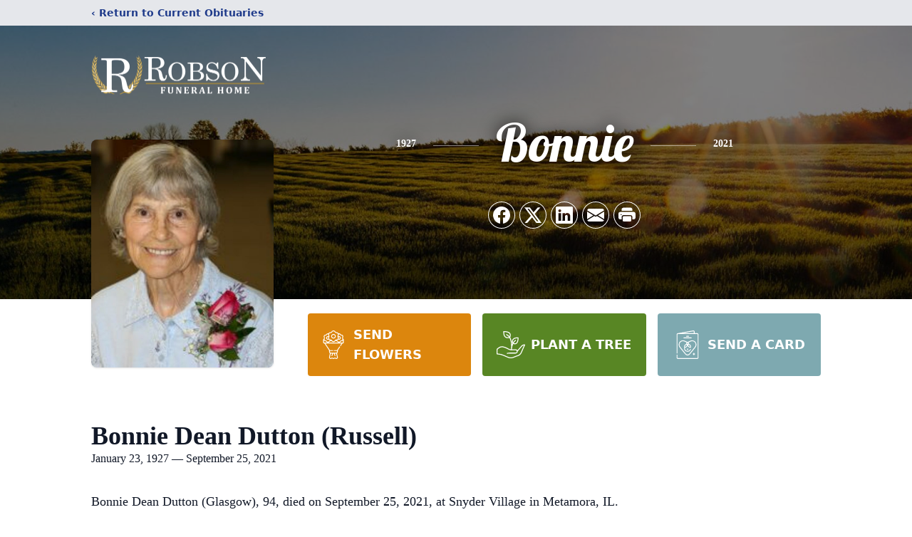

--- FILE ---
content_type: text/html; charset=utf-8
request_url: https://www.google.com/recaptcha/enterprise/anchor?ar=1&k=6Lf0CQohAAAAAGh8KKbMrp09TakbToykdsdTfv4z&co=aHR0cHM6Ly93d3cucm9ic29uZnVuZXJhbGhvbWUuY29tOjQ0Mw..&hl=en&type=image&v=PoyoqOPhxBO7pBk68S4YbpHZ&theme=light&size=invisible&badge=bottomright&anchor-ms=20000&execute-ms=30000&cb=2hat4j8b0blr
body_size: 48659
content:
<!DOCTYPE HTML><html dir="ltr" lang="en"><head><meta http-equiv="Content-Type" content="text/html; charset=UTF-8">
<meta http-equiv="X-UA-Compatible" content="IE=edge">
<title>reCAPTCHA</title>
<style type="text/css">
/* cyrillic-ext */
@font-face {
  font-family: 'Roboto';
  font-style: normal;
  font-weight: 400;
  font-stretch: 100%;
  src: url(//fonts.gstatic.com/s/roboto/v48/KFO7CnqEu92Fr1ME7kSn66aGLdTylUAMa3GUBHMdazTgWw.woff2) format('woff2');
  unicode-range: U+0460-052F, U+1C80-1C8A, U+20B4, U+2DE0-2DFF, U+A640-A69F, U+FE2E-FE2F;
}
/* cyrillic */
@font-face {
  font-family: 'Roboto';
  font-style: normal;
  font-weight: 400;
  font-stretch: 100%;
  src: url(//fonts.gstatic.com/s/roboto/v48/KFO7CnqEu92Fr1ME7kSn66aGLdTylUAMa3iUBHMdazTgWw.woff2) format('woff2');
  unicode-range: U+0301, U+0400-045F, U+0490-0491, U+04B0-04B1, U+2116;
}
/* greek-ext */
@font-face {
  font-family: 'Roboto';
  font-style: normal;
  font-weight: 400;
  font-stretch: 100%;
  src: url(//fonts.gstatic.com/s/roboto/v48/KFO7CnqEu92Fr1ME7kSn66aGLdTylUAMa3CUBHMdazTgWw.woff2) format('woff2');
  unicode-range: U+1F00-1FFF;
}
/* greek */
@font-face {
  font-family: 'Roboto';
  font-style: normal;
  font-weight: 400;
  font-stretch: 100%;
  src: url(//fonts.gstatic.com/s/roboto/v48/KFO7CnqEu92Fr1ME7kSn66aGLdTylUAMa3-UBHMdazTgWw.woff2) format('woff2');
  unicode-range: U+0370-0377, U+037A-037F, U+0384-038A, U+038C, U+038E-03A1, U+03A3-03FF;
}
/* math */
@font-face {
  font-family: 'Roboto';
  font-style: normal;
  font-weight: 400;
  font-stretch: 100%;
  src: url(//fonts.gstatic.com/s/roboto/v48/KFO7CnqEu92Fr1ME7kSn66aGLdTylUAMawCUBHMdazTgWw.woff2) format('woff2');
  unicode-range: U+0302-0303, U+0305, U+0307-0308, U+0310, U+0312, U+0315, U+031A, U+0326-0327, U+032C, U+032F-0330, U+0332-0333, U+0338, U+033A, U+0346, U+034D, U+0391-03A1, U+03A3-03A9, U+03B1-03C9, U+03D1, U+03D5-03D6, U+03F0-03F1, U+03F4-03F5, U+2016-2017, U+2034-2038, U+203C, U+2040, U+2043, U+2047, U+2050, U+2057, U+205F, U+2070-2071, U+2074-208E, U+2090-209C, U+20D0-20DC, U+20E1, U+20E5-20EF, U+2100-2112, U+2114-2115, U+2117-2121, U+2123-214F, U+2190, U+2192, U+2194-21AE, U+21B0-21E5, U+21F1-21F2, U+21F4-2211, U+2213-2214, U+2216-22FF, U+2308-230B, U+2310, U+2319, U+231C-2321, U+2336-237A, U+237C, U+2395, U+239B-23B7, U+23D0, U+23DC-23E1, U+2474-2475, U+25AF, U+25B3, U+25B7, U+25BD, U+25C1, U+25CA, U+25CC, U+25FB, U+266D-266F, U+27C0-27FF, U+2900-2AFF, U+2B0E-2B11, U+2B30-2B4C, U+2BFE, U+3030, U+FF5B, U+FF5D, U+1D400-1D7FF, U+1EE00-1EEFF;
}
/* symbols */
@font-face {
  font-family: 'Roboto';
  font-style: normal;
  font-weight: 400;
  font-stretch: 100%;
  src: url(//fonts.gstatic.com/s/roboto/v48/KFO7CnqEu92Fr1ME7kSn66aGLdTylUAMaxKUBHMdazTgWw.woff2) format('woff2');
  unicode-range: U+0001-000C, U+000E-001F, U+007F-009F, U+20DD-20E0, U+20E2-20E4, U+2150-218F, U+2190, U+2192, U+2194-2199, U+21AF, U+21E6-21F0, U+21F3, U+2218-2219, U+2299, U+22C4-22C6, U+2300-243F, U+2440-244A, U+2460-24FF, U+25A0-27BF, U+2800-28FF, U+2921-2922, U+2981, U+29BF, U+29EB, U+2B00-2BFF, U+4DC0-4DFF, U+FFF9-FFFB, U+10140-1018E, U+10190-1019C, U+101A0, U+101D0-101FD, U+102E0-102FB, U+10E60-10E7E, U+1D2C0-1D2D3, U+1D2E0-1D37F, U+1F000-1F0FF, U+1F100-1F1AD, U+1F1E6-1F1FF, U+1F30D-1F30F, U+1F315, U+1F31C, U+1F31E, U+1F320-1F32C, U+1F336, U+1F378, U+1F37D, U+1F382, U+1F393-1F39F, U+1F3A7-1F3A8, U+1F3AC-1F3AF, U+1F3C2, U+1F3C4-1F3C6, U+1F3CA-1F3CE, U+1F3D4-1F3E0, U+1F3ED, U+1F3F1-1F3F3, U+1F3F5-1F3F7, U+1F408, U+1F415, U+1F41F, U+1F426, U+1F43F, U+1F441-1F442, U+1F444, U+1F446-1F449, U+1F44C-1F44E, U+1F453, U+1F46A, U+1F47D, U+1F4A3, U+1F4B0, U+1F4B3, U+1F4B9, U+1F4BB, U+1F4BF, U+1F4C8-1F4CB, U+1F4D6, U+1F4DA, U+1F4DF, U+1F4E3-1F4E6, U+1F4EA-1F4ED, U+1F4F7, U+1F4F9-1F4FB, U+1F4FD-1F4FE, U+1F503, U+1F507-1F50B, U+1F50D, U+1F512-1F513, U+1F53E-1F54A, U+1F54F-1F5FA, U+1F610, U+1F650-1F67F, U+1F687, U+1F68D, U+1F691, U+1F694, U+1F698, U+1F6AD, U+1F6B2, U+1F6B9-1F6BA, U+1F6BC, U+1F6C6-1F6CF, U+1F6D3-1F6D7, U+1F6E0-1F6EA, U+1F6F0-1F6F3, U+1F6F7-1F6FC, U+1F700-1F7FF, U+1F800-1F80B, U+1F810-1F847, U+1F850-1F859, U+1F860-1F887, U+1F890-1F8AD, U+1F8B0-1F8BB, U+1F8C0-1F8C1, U+1F900-1F90B, U+1F93B, U+1F946, U+1F984, U+1F996, U+1F9E9, U+1FA00-1FA6F, U+1FA70-1FA7C, U+1FA80-1FA89, U+1FA8F-1FAC6, U+1FACE-1FADC, U+1FADF-1FAE9, U+1FAF0-1FAF8, U+1FB00-1FBFF;
}
/* vietnamese */
@font-face {
  font-family: 'Roboto';
  font-style: normal;
  font-weight: 400;
  font-stretch: 100%;
  src: url(//fonts.gstatic.com/s/roboto/v48/KFO7CnqEu92Fr1ME7kSn66aGLdTylUAMa3OUBHMdazTgWw.woff2) format('woff2');
  unicode-range: U+0102-0103, U+0110-0111, U+0128-0129, U+0168-0169, U+01A0-01A1, U+01AF-01B0, U+0300-0301, U+0303-0304, U+0308-0309, U+0323, U+0329, U+1EA0-1EF9, U+20AB;
}
/* latin-ext */
@font-face {
  font-family: 'Roboto';
  font-style: normal;
  font-weight: 400;
  font-stretch: 100%;
  src: url(//fonts.gstatic.com/s/roboto/v48/KFO7CnqEu92Fr1ME7kSn66aGLdTylUAMa3KUBHMdazTgWw.woff2) format('woff2');
  unicode-range: U+0100-02BA, U+02BD-02C5, U+02C7-02CC, U+02CE-02D7, U+02DD-02FF, U+0304, U+0308, U+0329, U+1D00-1DBF, U+1E00-1E9F, U+1EF2-1EFF, U+2020, U+20A0-20AB, U+20AD-20C0, U+2113, U+2C60-2C7F, U+A720-A7FF;
}
/* latin */
@font-face {
  font-family: 'Roboto';
  font-style: normal;
  font-weight: 400;
  font-stretch: 100%;
  src: url(//fonts.gstatic.com/s/roboto/v48/KFO7CnqEu92Fr1ME7kSn66aGLdTylUAMa3yUBHMdazQ.woff2) format('woff2');
  unicode-range: U+0000-00FF, U+0131, U+0152-0153, U+02BB-02BC, U+02C6, U+02DA, U+02DC, U+0304, U+0308, U+0329, U+2000-206F, U+20AC, U+2122, U+2191, U+2193, U+2212, U+2215, U+FEFF, U+FFFD;
}
/* cyrillic-ext */
@font-face {
  font-family: 'Roboto';
  font-style: normal;
  font-weight: 500;
  font-stretch: 100%;
  src: url(//fonts.gstatic.com/s/roboto/v48/KFO7CnqEu92Fr1ME7kSn66aGLdTylUAMa3GUBHMdazTgWw.woff2) format('woff2');
  unicode-range: U+0460-052F, U+1C80-1C8A, U+20B4, U+2DE0-2DFF, U+A640-A69F, U+FE2E-FE2F;
}
/* cyrillic */
@font-face {
  font-family: 'Roboto';
  font-style: normal;
  font-weight: 500;
  font-stretch: 100%;
  src: url(//fonts.gstatic.com/s/roboto/v48/KFO7CnqEu92Fr1ME7kSn66aGLdTylUAMa3iUBHMdazTgWw.woff2) format('woff2');
  unicode-range: U+0301, U+0400-045F, U+0490-0491, U+04B0-04B1, U+2116;
}
/* greek-ext */
@font-face {
  font-family: 'Roboto';
  font-style: normal;
  font-weight: 500;
  font-stretch: 100%;
  src: url(//fonts.gstatic.com/s/roboto/v48/KFO7CnqEu92Fr1ME7kSn66aGLdTylUAMa3CUBHMdazTgWw.woff2) format('woff2');
  unicode-range: U+1F00-1FFF;
}
/* greek */
@font-face {
  font-family: 'Roboto';
  font-style: normal;
  font-weight: 500;
  font-stretch: 100%;
  src: url(//fonts.gstatic.com/s/roboto/v48/KFO7CnqEu92Fr1ME7kSn66aGLdTylUAMa3-UBHMdazTgWw.woff2) format('woff2');
  unicode-range: U+0370-0377, U+037A-037F, U+0384-038A, U+038C, U+038E-03A1, U+03A3-03FF;
}
/* math */
@font-face {
  font-family: 'Roboto';
  font-style: normal;
  font-weight: 500;
  font-stretch: 100%;
  src: url(//fonts.gstatic.com/s/roboto/v48/KFO7CnqEu92Fr1ME7kSn66aGLdTylUAMawCUBHMdazTgWw.woff2) format('woff2');
  unicode-range: U+0302-0303, U+0305, U+0307-0308, U+0310, U+0312, U+0315, U+031A, U+0326-0327, U+032C, U+032F-0330, U+0332-0333, U+0338, U+033A, U+0346, U+034D, U+0391-03A1, U+03A3-03A9, U+03B1-03C9, U+03D1, U+03D5-03D6, U+03F0-03F1, U+03F4-03F5, U+2016-2017, U+2034-2038, U+203C, U+2040, U+2043, U+2047, U+2050, U+2057, U+205F, U+2070-2071, U+2074-208E, U+2090-209C, U+20D0-20DC, U+20E1, U+20E5-20EF, U+2100-2112, U+2114-2115, U+2117-2121, U+2123-214F, U+2190, U+2192, U+2194-21AE, U+21B0-21E5, U+21F1-21F2, U+21F4-2211, U+2213-2214, U+2216-22FF, U+2308-230B, U+2310, U+2319, U+231C-2321, U+2336-237A, U+237C, U+2395, U+239B-23B7, U+23D0, U+23DC-23E1, U+2474-2475, U+25AF, U+25B3, U+25B7, U+25BD, U+25C1, U+25CA, U+25CC, U+25FB, U+266D-266F, U+27C0-27FF, U+2900-2AFF, U+2B0E-2B11, U+2B30-2B4C, U+2BFE, U+3030, U+FF5B, U+FF5D, U+1D400-1D7FF, U+1EE00-1EEFF;
}
/* symbols */
@font-face {
  font-family: 'Roboto';
  font-style: normal;
  font-weight: 500;
  font-stretch: 100%;
  src: url(//fonts.gstatic.com/s/roboto/v48/KFO7CnqEu92Fr1ME7kSn66aGLdTylUAMaxKUBHMdazTgWw.woff2) format('woff2');
  unicode-range: U+0001-000C, U+000E-001F, U+007F-009F, U+20DD-20E0, U+20E2-20E4, U+2150-218F, U+2190, U+2192, U+2194-2199, U+21AF, U+21E6-21F0, U+21F3, U+2218-2219, U+2299, U+22C4-22C6, U+2300-243F, U+2440-244A, U+2460-24FF, U+25A0-27BF, U+2800-28FF, U+2921-2922, U+2981, U+29BF, U+29EB, U+2B00-2BFF, U+4DC0-4DFF, U+FFF9-FFFB, U+10140-1018E, U+10190-1019C, U+101A0, U+101D0-101FD, U+102E0-102FB, U+10E60-10E7E, U+1D2C0-1D2D3, U+1D2E0-1D37F, U+1F000-1F0FF, U+1F100-1F1AD, U+1F1E6-1F1FF, U+1F30D-1F30F, U+1F315, U+1F31C, U+1F31E, U+1F320-1F32C, U+1F336, U+1F378, U+1F37D, U+1F382, U+1F393-1F39F, U+1F3A7-1F3A8, U+1F3AC-1F3AF, U+1F3C2, U+1F3C4-1F3C6, U+1F3CA-1F3CE, U+1F3D4-1F3E0, U+1F3ED, U+1F3F1-1F3F3, U+1F3F5-1F3F7, U+1F408, U+1F415, U+1F41F, U+1F426, U+1F43F, U+1F441-1F442, U+1F444, U+1F446-1F449, U+1F44C-1F44E, U+1F453, U+1F46A, U+1F47D, U+1F4A3, U+1F4B0, U+1F4B3, U+1F4B9, U+1F4BB, U+1F4BF, U+1F4C8-1F4CB, U+1F4D6, U+1F4DA, U+1F4DF, U+1F4E3-1F4E6, U+1F4EA-1F4ED, U+1F4F7, U+1F4F9-1F4FB, U+1F4FD-1F4FE, U+1F503, U+1F507-1F50B, U+1F50D, U+1F512-1F513, U+1F53E-1F54A, U+1F54F-1F5FA, U+1F610, U+1F650-1F67F, U+1F687, U+1F68D, U+1F691, U+1F694, U+1F698, U+1F6AD, U+1F6B2, U+1F6B9-1F6BA, U+1F6BC, U+1F6C6-1F6CF, U+1F6D3-1F6D7, U+1F6E0-1F6EA, U+1F6F0-1F6F3, U+1F6F7-1F6FC, U+1F700-1F7FF, U+1F800-1F80B, U+1F810-1F847, U+1F850-1F859, U+1F860-1F887, U+1F890-1F8AD, U+1F8B0-1F8BB, U+1F8C0-1F8C1, U+1F900-1F90B, U+1F93B, U+1F946, U+1F984, U+1F996, U+1F9E9, U+1FA00-1FA6F, U+1FA70-1FA7C, U+1FA80-1FA89, U+1FA8F-1FAC6, U+1FACE-1FADC, U+1FADF-1FAE9, U+1FAF0-1FAF8, U+1FB00-1FBFF;
}
/* vietnamese */
@font-face {
  font-family: 'Roboto';
  font-style: normal;
  font-weight: 500;
  font-stretch: 100%;
  src: url(//fonts.gstatic.com/s/roboto/v48/KFO7CnqEu92Fr1ME7kSn66aGLdTylUAMa3OUBHMdazTgWw.woff2) format('woff2');
  unicode-range: U+0102-0103, U+0110-0111, U+0128-0129, U+0168-0169, U+01A0-01A1, U+01AF-01B0, U+0300-0301, U+0303-0304, U+0308-0309, U+0323, U+0329, U+1EA0-1EF9, U+20AB;
}
/* latin-ext */
@font-face {
  font-family: 'Roboto';
  font-style: normal;
  font-weight: 500;
  font-stretch: 100%;
  src: url(//fonts.gstatic.com/s/roboto/v48/KFO7CnqEu92Fr1ME7kSn66aGLdTylUAMa3KUBHMdazTgWw.woff2) format('woff2');
  unicode-range: U+0100-02BA, U+02BD-02C5, U+02C7-02CC, U+02CE-02D7, U+02DD-02FF, U+0304, U+0308, U+0329, U+1D00-1DBF, U+1E00-1E9F, U+1EF2-1EFF, U+2020, U+20A0-20AB, U+20AD-20C0, U+2113, U+2C60-2C7F, U+A720-A7FF;
}
/* latin */
@font-face {
  font-family: 'Roboto';
  font-style: normal;
  font-weight: 500;
  font-stretch: 100%;
  src: url(//fonts.gstatic.com/s/roboto/v48/KFO7CnqEu92Fr1ME7kSn66aGLdTylUAMa3yUBHMdazQ.woff2) format('woff2');
  unicode-range: U+0000-00FF, U+0131, U+0152-0153, U+02BB-02BC, U+02C6, U+02DA, U+02DC, U+0304, U+0308, U+0329, U+2000-206F, U+20AC, U+2122, U+2191, U+2193, U+2212, U+2215, U+FEFF, U+FFFD;
}
/* cyrillic-ext */
@font-face {
  font-family: 'Roboto';
  font-style: normal;
  font-weight: 900;
  font-stretch: 100%;
  src: url(//fonts.gstatic.com/s/roboto/v48/KFO7CnqEu92Fr1ME7kSn66aGLdTylUAMa3GUBHMdazTgWw.woff2) format('woff2');
  unicode-range: U+0460-052F, U+1C80-1C8A, U+20B4, U+2DE0-2DFF, U+A640-A69F, U+FE2E-FE2F;
}
/* cyrillic */
@font-face {
  font-family: 'Roboto';
  font-style: normal;
  font-weight: 900;
  font-stretch: 100%;
  src: url(//fonts.gstatic.com/s/roboto/v48/KFO7CnqEu92Fr1ME7kSn66aGLdTylUAMa3iUBHMdazTgWw.woff2) format('woff2');
  unicode-range: U+0301, U+0400-045F, U+0490-0491, U+04B0-04B1, U+2116;
}
/* greek-ext */
@font-face {
  font-family: 'Roboto';
  font-style: normal;
  font-weight: 900;
  font-stretch: 100%;
  src: url(//fonts.gstatic.com/s/roboto/v48/KFO7CnqEu92Fr1ME7kSn66aGLdTylUAMa3CUBHMdazTgWw.woff2) format('woff2');
  unicode-range: U+1F00-1FFF;
}
/* greek */
@font-face {
  font-family: 'Roboto';
  font-style: normal;
  font-weight: 900;
  font-stretch: 100%;
  src: url(//fonts.gstatic.com/s/roboto/v48/KFO7CnqEu92Fr1ME7kSn66aGLdTylUAMa3-UBHMdazTgWw.woff2) format('woff2');
  unicode-range: U+0370-0377, U+037A-037F, U+0384-038A, U+038C, U+038E-03A1, U+03A3-03FF;
}
/* math */
@font-face {
  font-family: 'Roboto';
  font-style: normal;
  font-weight: 900;
  font-stretch: 100%;
  src: url(//fonts.gstatic.com/s/roboto/v48/KFO7CnqEu92Fr1ME7kSn66aGLdTylUAMawCUBHMdazTgWw.woff2) format('woff2');
  unicode-range: U+0302-0303, U+0305, U+0307-0308, U+0310, U+0312, U+0315, U+031A, U+0326-0327, U+032C, U+032F-0330, U+0332-0333, U+0338, U+033A, U+0346, U+034D, U+0391-03A1, U+03A3-03A9, U+03B1-03C9, U+03D1, U+03D5-03D6, U+03F0-03F1, U+03F4-03F5, U+2016-2017, U+2034-2038, U+203C, U+2040, U+2043, U+2047, U+2050, U+2057, U+205F, U+2070-2071, U+2074-208E, U+2090-209C, U+20D0-20DC, U+20E1, U+20E5-20EF, U+2100-2112, U+2114-2115, U+2117-2121, U+2123-214F, U+2190, U+2192, U+2194-21AE, U+21B0-21E5, U+21F1-21F2, U+21F4-2211, U+2213-2214, U+2216-22FF, U+2308-230B, U+2310, U+2319, U+231C-2321, U+2336-237A, U+237C, U+2395, U+239B-23B7, U+23D0, U+23DC-23E1, U+2474-2475, U+25AF, U+25B3, U+25B7, U+25BD, U+25C1, U+25CA, U+25CC, U+25FB, U+266D-266F, U+27C0-27FF, U+2900-2AFF, U+2B0E-2B11, U+2B30-2B4C, U+2BFE, U+3030, U+FF5B, U+FF5D, U+1D400-1D7FF, U+1EE00-1EEFF;
}
/* symbols */
@font-face {
  font-family: 'Roboto';
  font-style: normal;
  font-weight: 900;
  font-stretch: 100%;
  src: url(//fonts.gstatic.com/s/roboto/v48/KFO7CnqEu92Fr1ME7kSn66aGLdTylUAMaxKUBHMdazTgWw.woff2) format('woff2');
  unicode-range: U+0001-000C, U+000E-001F, U+007F-009F, U+20DD-20E0, U+20E2-20E4, U+2150-218F, U+2190, U+2192, U+2194-2199, U+21AF, U+21E6-21F0, U+21F3, U+2218-2219, U+2299, U+22C4-22C6, U+2300-243F, U+2440-244A, U+2460-24FF, U+25A0-27BF, U+2800-28FF, U+2921-2922, U+2981, U+29BF, U+29EB, U+2B00-2BFF, U+4DC0-4DFF, U+FFF9-FFFB, U+10140-1018E, U+10190-1019C, U+101A0, U+101D0-101FD, U+102E0-102FB, U+10E60-10E7E, U+1D2C0-1D2D3, U+1D2E0-1D37F, U+1F000-1F0FF, U+1F100-1F1AD, U+1F1E6-1F1FF, U+1F30D-1F30F, U+1F315, U+1F31C, U+1F31E, U+1F320-1F32C, U+1F336, U+1F378, U+1F37D, U+1F382, U+1F393-1F39F, U+1F3A7-1F3A8, U+1F3AC-1F3AF, U+1F3C2, U+1F3C4-1F3C6, U+1F3CA-1F3CE, U+1F3D4-1F3E0, U+1F3ED, U+1F3F1-1F3F3, U+1F3F5-1F3F7, U+1F408, U+1F415, U+1F41F, U+1F426, U+1F43F, U+1F441-1F442, U+1F444, U+1F446-1F449, U+1F44C-1F44E, U+1F453, U+1F46A, U+1F47D, U+1F4A3, U+1F4B0, U+1F4B3, U+1F4B9, U+1F4BB, U+1F4BF, U+1F4C8-1F4CB, U+1F4D6, U+1F4DA, U+1F4DF, U+1F4E3-1F4E6, U+1F4EA-1F4ED, U+1F4F7, U+1F4F9-1F4FB, U+1F4FD-1F4FE, U+1F503, U+1F507-1F50B, U+1F50D, U+1F512-1F513, U+1F53E-1F54A, U+1F54F-1F5FA, U+1F610, U+1F650-1F67F, U+1F687, U+1F68D, U+1F691, U+1F694, U+1F698, U+1F6AD, U+1F6B2, U+1F6B9-1F6BA, U+1F6BC, U+1F6C6-1F6CF, U+1F6D3-1F6D7, U+1F6E0-1F6EA, U+1F6F0-1F6F3, U+1F6F7-1F6FC, U+1F700-1F7FF, U+1F800-1F80B, U+1F810-1F847, U+1F850-1F859, U+1F860-1F887, U+1F890-1F8AD, U+1F8B0-1F8BB, U+1F8C0-1F8C1, U+1F900-1F90B, U+1F93B, U+1F946, U+1F984, U+1F996, U+1F9E9, U+1FA00-1FA6F, U+1FA70-1FA7C, U+1FA80-1FA89, U+1FA8F-1FAC6, U+1FACE-1FADC, U+1FADF-1FAE9, U+1FAF0-1FAF8, U+1FB00-1FBFF;
}
/* vietnamese */
@font-face {
  font-family: 'Roboto';
  font-style: normal;
  font-weight: 900;
  font-stretch: 100%;
  src: url(//fonts.gstatic.com/s/roboto/v48/KFO7CnqEu92Fr1ME7kSn66aGLdTylUAMa3OUBHMdazTgWw.woff2) format('woff2');
  unicode-range: U+0102-0103, U+0110-0111, U+0128-0129, U+0168-0169, U+01A0-01A1, U+01AF-01B0, U+0300-0301, U+0303-0304, U+0308-0309, U+0323, U+0329, U+1EA0-1EF9, U+20AB;
}
/* latin-ext */
@font-face {
  font-family: 'Roboto';
  font-style: normal;
  font-weight: 900;
  font-stretch: 100%;
  src: url(//fonts.gstatic.com/s/roboto/v48/KFO7CnqEu92Fr1ME7kSn66aGLdTylUAMa3KUBHMdazTgWw.woff2) format('woff2');
  unicode-range: U+0100-02BA, U+02BD-02C5, U+02C7-02CC, U+02CE-02D7, U+02DD-02FF, U+0304, U+0308, U+0329, U+1D00-1DBF, U+1E00-1E9F, U+1EF2-1EFF, U+2020, U+20A0-20AB, U+20AD-20C0, U+2113, U+2C60-2C7F, U+A720-A7FF;
}
/* latin */
@font-face {
  font-family: 'Roboto';
  font-style: normal;
  font-weight: 900;
  font-stretch: 100%;
  src: url(//fonts.gstatic.com/s/roboto/v48/KFO7CnqEu92Fr1ME7kSn66aGLdTylUAMa3yUBHMdazQ.woff2) format('woff2');
  unicode-range: U+0000-00FF, U+0131, U+0152-0153, U+02BB-02BC, U+02C6, U+02DA, U+02DC, U+0304, U+0308, U+0329, U+2000-206F, U+20AC, U+2122, U+2191, U+2193, U+2212, U+2215, U+FEFF, U+FFFD;
}

</style>
<link rel="stylesheet" type="text/css" href="https://www.gstatic.com/recaptcha/releases/PoyoqOPhxBO7pBk68S4YbpHZ/styles__ltr.css">
<script nonce="k42Yq0KMpCm8UYbroKsx5w" type="text/javascript">window['__recaptcha_api'] = 'https://www.google.com/recaptcha/enterprise/';</script>
<script type="text/javascript" src="https://www.gstatic.com/recaptcha/releases/PoyoqOPhxBO7pBk68S4YbpHZ/recaptcha__en.js" nonce="k42Yq0KMpCm8UYbroKsx5w">
      
    </script></head>
<body><div id="rc-anchor-alert" class="rc-anchor-alert"></div>
<input type="hidden" id="recaptcha-token" value="[base64]">
<script type="text/javascript" nonce="k42Yq0KMpCm8UYbroKsx5w">
      recaptcha.anchor.Main.init("[\x22ainput\x22,[\x22bgdata\x22,\x22\x22,\[base64]/[base64]/[base64]/[base64]/cjw8ejpyPj4+eil9Y2F0Y2gobCl7dGhyb3cgbDt9fSxIPWZ1bmN0aW9uKHcsdCx6KXtpZih3PT0xOTR8fHc9PTIwOCl0LnZbd10/dC52W3ddLmNvbmNhdCh6KTp0LnZbd109b2Yoeix0KTtlbHNle2lmKHQuYkImJnchPTMxNylyZXR1cm47dz09NjZ8fHc9PTEyMnx8dz09NDcwfHx3PT00NHx8dz09NDE2fHx3PT0zOTd8fHc9PTQyMXx8dz09Njh8fHc9PTcwfHx3PT0xODQ/[base64]/[base64]/[base64]/bmV3IGRbVl0oSlswXSk6cD09Mj9uZXcgZFtWXShKWzBdLEpbMV0pOnA9PTM/bmV3IGRbVl0oSlswXSxKWzFdLEpbMl0pOnA9PTQ/[base64]/[base64]/[base64]/[base64]\x22,\[base64]\\u003d\\u003d\x22,\x22aAHCtVRxw47Ct3oawpUKw4bCpR/Dn8KhQR89wrsawp4qS8OBw7hFw5jDhsKsEB8UcVoMSxIeAw/DnsOLKU54w5fDhcO1w6LDk8Oiw5xPw7zCj8Ocw5bDgMO9NmBpw7dYBsOVw5/[base64]/Ci8OXw7TDrMOAHcKvH8O5w7zCoTfCrMKXw59ManFEwp7DjsOGYsOJNsKxHsKvwrgZOF4UcxBcQ0zDlhHDiGvCp8Kbwr/CrnnDgsOYSsKbZ8O9EBwbwro2JE8Lwq4Cwq3Cg8OfwqJtR2/DucO5wpvCsFXDt8OlwoR1eMOwwqJ+GcOMVi/CuQVjwpdlRnvDgj7CmTfCisOtP8K6C27DrMOYwrLDjkZjw7zCjcOWwpPCqMOnV8KnHUldN8Klw7hoIhzCpVXCtVzDrcOpLXcmwplrUAFpV8K2wpXCvsO/UVDCnxIHWCwxOn/DlV4yLDbDiVbDqBpIDF/Cu8O4wrLDqsKIwqLCm3UYw5bCtcKEwpcVDcOqV8K4w5oFw4RAw5vDtsOFwoZiH1NXQcKLWgcSw755wqJDfil2aw7CuknCpcKXwrJQAi8fwrvCusOYw4oVw7rCh8OMwqsaWsOGZ1DDlgQxUHLDiHzDlsO/wq0HwrhMKSJrwofCniZlR1lXSMORw4jDgBDDkMOAJMO7FRZ+U2DCiGDClMOyw7DCjCPClcK/J8K+w6cmw4DDtMOIw7xSBcOnFcObw4DCrCVhDQfDjAPCmm/DkcK1UsOvIRY3w4B5EGrCtcKPEsKkw7clwoEmw6kUwobDr8KXwp7Dh3cPOU/[base64]/wqN/[base64]/Drx9Mw6cww44iw6cAP1liw63DvcKjbThIw4tdXjVeP8KWTcKqwqw9TUHDiMOOXF7CmEg2N8ONPUzCkMOYWMKuSQhSdnrDhMKReVZrw5jChS7CtcOJLTXDk8KGOC43w7t1wrEyw5gxw7c2bcOtKW/DucK9ZcOaL2RhwrvDvTHCvsObw5piw5QgUsOTwq59w7ljwrfCpMOewpkCJkttw5vDpsKVRcK4USbCpzdvwpLCpMKAw6QDASEmw63DkMOGRSRCwoPDj8KPZsOcw7zDuER8VWvCn8OlWcK1w4LDpAnCosODwpDCr8KVflJ3Q8KdwpJywofClMKzwp/Cjh7DvMKAwpwIXMOwwoNjHMKywrNvH8KEXsKwwod7a8KUF8Kaw5PDmH8ZwrQcwqF/wrkhO8O8w5RPw6Mbw7cbwrLCsMOIwrsGLnDDo8K/wpkPDMKKw6wewrgBw5TCuGjCrz1owqrDq8OPw7Mww49EPsODesKBw6PCuS7CoF3Ck1vDrMKwUsOfbsKfJcKGAcOew493w6rCpcOuw4bClcOGw7nDmsOSTCgJwrtkbcOaBTHDvsKQYlbDnUQQWMK0CcK6KcO6w5tdwp84w5RQwqdyMF5dQxPDrCAbw4LCu8O5IQTChF/[base64]/CcOdwqLCkwx4dsKfE8OlwrBhw4J4w5oew4rDtHU4woFXNgJhIcOCdMO8wqjDjUY8c8OsGkV6Cmp3ETcGw4zCj8KZw4x6w6hhSzU8Z8Klw4F6w5k6wq7CgRZxw7zCoUsLwoDCsRILKSQaVDhYTDRsw78basKdasKHMD3DpnTCtMKMw5w2Qh/Di2xdwp3CnMKvwqPDs8Khw7/DucO/w6Qow4vCiw7CjcKmG8ONwql9w7Z0w4FoLMOyZ2/DoTxaw4zCi8OmY2DCiTNqwoUnA8OXw6XDpE3Ch8K/Qi/DjMKBcG/DrcO+OibCpzPDi3EOVcKgw5oiw7HDsibChcKlwoLDkcKiU8Ovwp5EwqbDpMOlwrZWw5zCqMKFVMOqw6M4YsOPICtrw7vCtcKDwq8BA1PDnGzCkSsWfClqw5/Cu8OJwqXCisKefsKjw77ChW8WOMKGwrdMwr/CrMKfDirCjcK/w5vChC0pw4nCimdjwqkDC8Kfw6gbPMOJYMKEDMOhf8KWw6PDgUTCuMOtAjMgAn3CqMOZX8KPEEsGQhgUw61TwqtnQsOPw5kwQxV7IcO+asO6w5PDmAfCvsOTwofCtSXCvxnDmMKIHsOewrhURsKmd8KwTzbDo8OWwrjDi0JEwq/DpMOdWTDDl8KcwozDjw3Dk8O3fUEJwpBMJsKIw5IKw5HDhGXDpi8eUcOZwqgbPsKVWUDChQptw4TDusO2GcKjwoXConjDhcOyFCrClwfDscOZH8OeAcK5wqHDuMKEIsOrwq/[base64]/CiMOQP0dNKiLCuE0EwrQ9JCbCvMKibCQ9LsKUw4xXw6rDkWPDhcKCw41Xw7rDl8OUwpBCUsOqwrZlwrfDicOOURHCm3DCgcKzwqtIUFTCtcOFGVPDgMKcdMKrWgtwWcKhworDvcKRNkzDlcOdwrIPR1/DnMO4LTbCksKJXwHDo8K3woJrw4/DsGLCjDB+w7UiNMKswqNaw7lZIsO5ZWwkREwSWsO2Rj0fW8OJwpgODx3DukTCpxAKUSoFw47ClcKjZcKzw5RMPcO4woQGdhTClW/[base64]/CiMKYYx1/w4TCnQ7DnDHDvMOhwp7DkiZFw7ModTnCnkDDscKCwr5/PS0jFxLDhUHCuyDChcKGWMKuwpHClCR4wqXCjcKjbcOICMKwwqBDEMOTOW4LLsOywoxabQt2GMOZw7N0DGlrw4fDo1U2w5nDsMKUHsONFk7Du3lgdHjDkEBBU8OrJcK8NMOuw6PDksKwFTA7YMKnRg/DqMKpw4F4XnlHfsOqP1Rsw6nCucOYYcOuBMOSw43CksOXbMKkR8K6wrXChsOjw6kWw7XCm3ByYyJ5MsKqeMKCNX/[base64]/DgcKFw4Mxwo/Cn3rDkWVKDBhRw7MUwqzCh1vCkiXDjmQRNhM6fcOsJsOXwpPCkj/DtwXCrMOMX3l/bMKLTHI0wpMnBHNawqBgwrrCpMKbw7LDiMOjeAJzw7nClcOEw4Z+DcKHPDHCg8O4w7YewogiEj7Dn8O5fw1aMwHDuS/CgF0dw5gDwpwuO8OLwolVZ8KWw4xEasKGw6gcOQhFGVwhw5HCkkhMbHTCrCM6IsKlC3IKAB9gThtnHsOLw5vCqcKiw4lXw6dAQ8OiOMKSwodPwrHDicOKaQUIMCnDg8OZw6BYdsOHwo/CsBUMw6bDm0LCgMKXDsOWw7pCOxAucxkewrJgRh/Cj8KGHcOyfMKgM8O3wrTDmcKbK09LRULCk8KXQ1nCvFPDuRUgw4BNK8OTwrt9wpnChVhXwqLDlMKuwqgHYsKcw4PDgFrDgsKhw5B2KhIRwobClcOswpDCnhgLCmw6MzDCi8OywqHCuMO6wpp6w6EDw6jCscOrw5ZyYWLCiEXDuzUNWlbDucK9GcKdDH9Ow7/DnRYzVCzDpcKTwpEEasOOaxIhJkdSwrlHwo/CucO7w67DpAcBw5/CpMOWw5/CgjMxXRNswp3DsEcDwoIESMK5c8KodUlvw7TDosO4VRVDYhzCgcO8dhbDtMOifCpkXS8uw4d7dEfDjcKBZcKVwodfwp/DgcKRS2fCikRyWwNRKMKlw43DnXrCnMOPwoYfe1NiwqNvGcKdTMKowo0lbgkNS8KjwrY/EFtMNSfDkTbDlcO6OcOGw7cGw55aFsOBw6krdMKXwrwJR2/Di8K6AcOrw4/Dk8OSwonCkzvDrMKUw4p5GcOvcsO7SjvCqQLCsMKeE07DrcKJNcKaDBrDvcOXIQE6w77DjMKdBsOvP2TCmjvDjcKowrrCgUA1V3Mjwrsgw7cmw7TClwnDuMOUwp/CmxgqIz0KwqkoIyUcXh7CsMObb8K0Ew9PHyTDgMKjI0TCucK/c0bDg8OCAcOfwrUNwoYVTi3CqsKmwq3CnsOtwrrCvsO8w7PDh8KDw5rDisKVasOMbibDtkDCrMO0fMOkwrcjVxBODnXDgwEnfjnCjC8Fw7A4ZFBOLcKbwrrCusOawq/Cg0bDsHnCjlF/WcOHUsOrwp9OHlLCmHV5w65swqTCjgBqwp3CpgXDvVAHTx3DhQPDq2Vww4ArPsK1aMKAfk3DjMO6w4LCuMK4wp3CksOhQ8K/OcO8w4dKwrvDvcK0wrQOwobDssKfImvCizRswq3Dux7DrDHCksKLw6ADwqrCvULCrCl+FsOvw7HCocOwElrCkMOew6QTw5jCk2DCvsOpa8KiwozCg8O/woIJN8OiHsO6w4HDtzTCkMO0w77CiGLDn2o0XsOmQMKKA8K/w48ZwqDDvS84CcOpw4bCrA0hDcKSwrfDq8OCB8KSw43DgsObwoN2fG5NwpULCMKWw4rDpBc7wpnDlG3CmRLDoMK4w6EUb8K6wrVdLjVnw5/Dt1FCSW0df8K/QMOBVgDCkmjCmkslIDVaw7jChFITKcOLJcK1cB7DrUlCLsK9wrA4UsOLwpRlVsKbwrPClHdWeQxMOjpeAMK8w4TCvcOkZMK4wopDw5HCv2LDhTNSw5bComHCkcKCw5kkwq/Djm/CuU15wpQfw6rDr3cMwps8w5/CslTCtCJSIX9BbChuw5PCjsObM8O2UT4KfsOcwoLCl8KXw5TCsMOTwoQKLT7CkR4Hw5tUGcOBwoTDpHXDjcKmw4U3w4/CjsKyRR/CvsKyw7DDpGYgHWXCl8O6wqN3G0NZacOQw67DisODD1wCwrHCtsOXw5fCtsKpwrcMBsO7OcO/[base64]/[base64]/CugfCrnTDn8OPdsK5wqUCHzstw7xfw649wrRtRhPCjMOPRynDvwRbTsKzwrjCvzV5RH/DlQjChcKXwo4DwrAdaxJRZ8OMw4BSwqZnw4deKlglEcK2wotxw4zCh8OjCcOFIEciXsKtDA9mLynDscO4ZMOAOcObBsKhw4TCmsKLw7Ecw4Mzw5/Ck01GV2okwpjCgsKDwpphw7ELantsw7/[base64]/DihvDjsKQwrcUD1FFw7zCqGkVBsOwNMO5NsO9H0MtNcKTJzR1wrMnwrZYUsKWwqHCh8KqRMO8w7XDpWRvaw/CkWrCocKybFXCv8OsVhQgNMOHwq0XF07DtXDCvwXDqcKALXzCq8OJw70lFTskDVbDoj/[base64]/[base64]/DkMKLwpZCw4fCl8OSegQcwrxBw6LCuV/DrsOAw5R9SsOBw7AzT8KSw49Mwqope0TDm8KgK8OGdsO1wrHDlMO+wpt4IWQCw4fCvUFlaGnCjsOUOxUywp/[base64]/DuMOxw44Mw63DmmU/w5QGH8KmGybCkSJGw7sBwpkqYgfCuBE4wrEZT8ONwopYSsOcwqEEw45UasKbYnEbBcKQGsK+Sn8vw7FmaHXDhsOZKsKQw7/[base64]/w7h5w4B7w6TDuMKwLMKzcMKYw7ZFdA1WbMO4Sy89wqwAQEEJwoEywolqTVs/BR4PwqDDuybDmHXDh8OHwpQQw4DCg1rDqsOVSj/[base64]/Cm8Opw6HCth3CtAYVw6fCgUQMXSrDm282w6PDtybDmENYQBXClSIgW8Onw70HLQnDvsK6c8KhwofCl8KVw6zCtsOFwoJCwoEAw4/[base64]/IsOew7orFyVywrpuwrjCpsOmwo8Cw6RfHlIoLjrCl8KpX8Kjw6TCuMK1w7sKwq4KD8KNKHjCp8KwwpvCkcOCwrI1GcKeRRnCrMKwwoXDiXN8e8K8DDHDlFTCkMOeBTwVw7ZOGcO1wrzCi19EUnZnwrjCuDPDvcKxw5PCgRXCl8OpKhXDmicTw7V0wq/CjFbCucKAwoTCoMKCNR8FL8K7SGsKwpHDrMK8Rn51w645w6/CusKBb3ANKcOwwqI5fcKJEScPw77ClsO2wrRcEsO6WcOEw78Swqw1PcOnw6sVw5nDhcKmG03DrcKew4Riwr5Nw6LCiMKFAFdoJsOIMsKBE1DDmS/Di8KYwrcbwoJDwr3DnEEabCjCqcKMwpzCpcKnw6HCjnkXGl1dw40tw6nDoB5tAyDCtybDkMKBw7TDkDXDg8OzCULDj8Kofx/[base64]/Ck0bCrk1nO08LL8Ocw65Iw4dNPQ4yw4PDrxTDjMOeJ8KcajXCi8Olw6IEw7lMcMKRBy/[base64]/CrGTCusOPPHTDhsKQIwB5wqbDo8OdwqwVwprCmG/DnMOTw6BOwpDCvcKkFMK8w5AlJBoLFlbDj8KTA8KqwpLCh3LDj8KswozCs8K1wpTDpytgAjbCjS7CmlQaQCRQwrYweMKiCQlPw5zCo0rDl1TCgsK/[base64]/CtMONE8KowooCS0jCshXCs8Ojw73DhC8JwpF3fMOiwoDDoMK5cMO5w4pPw6/CoAEpAyoICHJxHlLCosOKwpxTVCzDkcOILR7CtkVkworDusKrwq7DhcOvRjFaCiFoLXMQc1rDjsORJxYlw5vDnQXDmMOPO1tdw7MnwpRXwpvCgMKCw7sCYUZ+IsOFawUOw5ZBU8KXJj/ClMOZw4NGwpbDuMO1TcKYwprCsmTCgEpnwqnDtMO8w6vDrmrDkMOdwoPCgcONFsKcFsKTbMOFwrXDlsOVP8Knw7vCnMOMwro1RlzDhFnDpWdBw61sAMOpwpx9McOOw446ZsKeGMO6wpMjw6p+BVDCv8Kcfx7CqivChBjCt8KWLcO/wrAPw7zDqhNJOiclw5Vewp0gZMKhR0fDtj88em7CrMK5wq9IZcKKOMKUwqUHQsOaw7J7KX0HwozDu8OfGHvCgcKdwoPDiMKADDAOw7U8CyNaXh7DnncwBHNew7HDihMRK1MNd8OzwpvDncK/[base64]/CjMOYasO7BR45wpheDwHDhsO3B2PCisOJQ8KldT7DjcKMNR0pAsOXWHvCvcOIbMKywrbCpicNwqTCqGZ4PsOZDcK+cQIyw6/DjB5VwqoODj1vbHQiB8KUd0Q+w5Qcw7bCrxUVaQ/DrCPCqMK/X3QYw5VXwoxQK8OzA2VQw7jDpcKxw44zw63DlFPDvMOLKBondzQRw7ITY8K8wqDDtgskw6LCiwEPdBfDgMOxw5LCjsOawqo3wqXDqwdRwq7CosOjDMKtw5hOwq7DrjPCusORGn1+EMKywpsObUAew4tcNEwGM8OjB8Oyw6/DksOqETE2PTlpesKYw4dewoJPGBLClyUEw4nDqW4gw7g7w6jCgmUGRyPDm8Odw4NbFMOGwrPDu03Dp8O0wp7DmcO7XcOYw6/Cq0wvwrdpZsKrw6jDq8OgHmMgwo3DlHXCu8OWA1fDvMOKwq7DhsOqwqfDmwTDp8ODw4PDhU4OBFYmFDtjLsKIO284RgdjABPCpS/DrgBpw6HDrSQWGcKhw7Uxwr3CgRvDphPDhcKOwq15BUw3DsO4ch3DhMO9OAPCmcO1w7ZPwpYEIMO2wpBITMOwLApBRMOuwrXDly0iw5vCiA7DhUPCs3LChsONw59mw5jCnwLDuidqw5V/wonDuMO/w7IFcn/DvsK/WDRYdnl2wpBgCXXCvMOCR8KRA0F/wo16w6FJOMKUQ8O4w5jDjMKaw53DiwgZcMKUMkPCnFp2EDYEwox8H2AOdsKzM2lneVtNIWhWTh8iN8OvECVLwqvDiHjDgcKVw5c2w5fDlB7DrHxWdMK+w5vCg145HsK9Fk/[base64]/Dm8KHEMOwNcOfVjlBZ8OVw63CqwcDwrDDt2Qyw5dUwp3CtCFJbMKCWcOJasOhX8O4woEtMsOaNQ/[base64]/Cki7DvMOLw6t2wql1w550bF3ChEzDgyvDlMO7cik3c8OveUUUTwXDkW82DgzCkCNyPcOBw54KABlKRzTCrMKzJGREwpbDpTTDksKXw5gzADTDhMO4P2DDvTcYVsK6EmIrw5rDoGjDvMOtw5dVw7lNGsOmdk3CuMKzwphlYl3DnMK7UCLDosKpdcKtwr3CuxEdwq/CoWtAw7dxCMOuNhLCnH3DtUXCt8K3acOhwpk8CMOncMOqKMOgBcK6dkTCkDN+RsKBb8K3XxQowpfDocO9wrIQJcOKFmTDt8Otw4nDsGw/SsKrwo9cwqJ4wrLCrmsBG8KKwq5sGMOVwqsFTWlnw5vDoMKpI8K+wrbDisK3B8KMOwHDjsOrwpdNwpjDt8KvwqDDt8KLWsOMECUaw5wPV8KFU8OKSykFwpgIHynDtFY2DFEpw7XChsK9wrZZworDlMObdDvCqATCjMOYGcO/w6rDnWjClcODL8OJXMO0R3Bcw45wX8KMJMOCNsO1w5LDjTDDrsK9w44tL8OAEFrDmmxtwp4NZMOOHwZ9SMO7wqQAUnPCgUbDjHzDrSnCqG9mwoIMw53ChDPCtiozwoNZw7fClyXDkcOXVVXCgnzCn8Ozwr/[base64]/VcO6w4/DiBZ+wp3Cp8KlbsKiwr1XwofDuTgQwrLCscOdbMKlOcKMwrHCoMOeCMOiwqpFw7jDhcOUdGkXw6nCgnFpw5MDHGRZwrDDqgDClH/[base64]/woTCicKDw6xsbMKXwp7DtzjDthvDlB3DsEDDjcOnTMKIwrfDtMOAwq3DiMOcw4PDrzTCrMOEJcO2exvCk8OyLMKBw4sdHkFVKcOhXsKmLjEhdV/[base64]/aTLCg8Opw4HDmWIvw57DmlLDisKiwqXCuU7CrS9uX20CwoLCtFjDuj1cCsO2wok7RD3DtBUTT8KUw4HDmkx8woLDrcKKZSTCsDbDqsKJVsKuYGXCn8O6Ey0Ga0gaI34Fw5DDshDCqGx/w6zCvHHCh2BPXsKFwqLDmBrDhXpTwqjDpsOeEh/Cv8OFfcOaKwsLdHHDjjFCwq8gwpXDhB/[base64]/Dmh4hQzsIIMK6eMO5wrzDhR9YcW3DrMOrDMO0emtDMC9+w5nCklMvMXYFw4DDtsOZw55swr3Cu1hAQUMtw6rDp282woLDt8OCw7xWw61qDC7CrcOuU8Ovw6cEBMO2w4JaTTHDpsOxWcOrQ8KpWz/CmynCrivDr2/CssK0WcK0JcOBU0fDkSLCuy/Dl8OEw4jCi8OCw4gPTMOGw7NJa1vDrVnCulzCjE7CtQQ0bgbDqsOCw5bDqMKMwpHCnz5IY1rCtXd8fMK/[base64]/wrs1w54hYjPDnWxqwpBwwo8Nw5Zmwrspw5A5DVTDkGnCnsKfwpvCsMKPw6hYw4JXwpoTw4XCkcOBKwo/w5Mkwqo1wqDCrQjDlsOmJMKeF1/DgEJNecKeQG5mCcK1w5vDlVrClVVXwrhOwpPCkMOzwrECb8OEwq9Ww7sDGkERw5c1Hlcxw43DghfDs8OFEsOjPcO+LG0wVzNKwoHCtsOHwqFkQcOUwoE/[base64]/[base64]/Do1TCmj/Cr3rCvzsuw7Aawq4Gw5BMwoXCiBA6w7B8w63Cv8O3HMKaw7snUMKJwrPDu03Cqz1GRVBAL8OJZU/CmMKWw4x9bXLCosK2FsOacjtzwo1BYXVxOx0Gwot6Tzg9w5oyw5Z7Q8OZw5VIfsONwpTCuVN4FcOjwqHCtsOGdsOpesOiT1HDoMO+wooAwplAwqJ4HsOsw4Fuw5nCpcKDFcK9N0/Cj8K+w5bDp8KrdcO/K8Ozw7IxwrQ1YkcXwpHDp8O5wrTChizDgcOEw717w6TDr2/CmUdyIcOTw7XDjTxfD2PCt3QMNcKfCMKlAcK/N1rDvRBewrfCvMO9CBXCnGk0I8OXD8KxwpowYlbDvwtMwo/[base64]/CoA1ewq9OPTzCrDFRw5TDqxNEw5PDhkHCnCImIMOJw67CoX0bwrDCqVNlw7gYZsKZd8O5T8K8PMOdJsK3KDhpw4cpwrvDvj0iSycOwrzDq8K8DCQAw67CvnBZwocXw7DCuBbCkALCgAfDgcOMasKrw7pnwosiw6UZL8O/wobCu10gMcO2WF/[base64]/CvsOUeiQvOFMuw5fCiGjDryXCjh7DqcKgNcKFB8Obwo/CucOnTzhWw4/DiMO0LiN0wrrDg8OuwpTDrsOBZcK1EFFWw70pwpg1wpfCh8OswoIBH0DCtMKTwr1BaDVqwoQFLcKvTBjCnBhxC3dqw41FTcKJYcONw60Uw7EGCMKGfitow7ZewoXDk8Ksflpiw6rCssKxwqrDpcO2AUbDoFQxw5DClD8oY8ObMUsbYG/DjhbCljlBw4lwE0h1w7BdE8OIciNrw4nDjhvDuMKxwpxVworDq8Ouwp3CsDoCNsK/wobCncKdYcKmRhXCjAvCtzLDicOIUsKEw4IFwpPDhgYXwrtFwpfCs0A1w4PDrwHDksO/wrjDtMK1L8O5Bm9xw73DuCkgEcKiw4kEwqsCw69ZNAIeUcK0w7BMPTR6w7lLw4/DnHcKZcO0WR8XNlTCv0LDvht7wr4uw4jCqMK0EsKnWXJWUcOmO8K/w6QywqBCJR3DhBdkP8KFRjnCrBjDnMOEwowdTcK1acOnwotbwpNpwrbDrTddw400wqFubcK+J0MfwpXCusK7FzvDtsOXw5VwwrZwwoIycEfDj1/[base64]/DrFRHKcKvIcOZdztowohRwqNMwq/DuMOBMmLDt3VRGsKVKSzDiRgXKcOGwoDCm8ObwrXCusOmIHDDj8K+w4kdw67DkVnDqykSwoDDl2gxwoTCgsOjacK2wpTDjMKsBDc/wqLCv044L8KAwqIKZMOmw4gafVtuOcOtfcOiS0zDmDlzw4N3w73DvcKLwootS8O2w63CnsOBwqLDtVvDk3xqwr/[base64]/[base64]/wrArwr5Zw4AMw6FGw5jDpgwhS1Y6AcKkw61EJ8O+wobDvMOTEsKEw5fCv31KXsK2T8K1d1DCsiZcwqhNw6/CsUh6YDlCw6LCl38SwrBaO8OjIMO+BwhUMiJKw6PCojpXwoLCo27CtTrCpsKKeVjDnUkHF8Onw5dcw6hdOMOPGUc8a8KvMMKNw7pcwooBBgcWbcKkw4jDkMKyIcKTZQHCpMOsfMK3wp/DqMKow6s4wofCm8Obwp5JVRcawpPDg8OlYS/DssO4GMK0w6IxVsO2CEV6YDPDtsKyVMKXwpvCu8OVemnCgCTDkSrCjAxtZ8OgUMOawrTDr8KrwqpMwo4eYXpOCcOBw5c1U8O7ES/Dn8KybG7Dpy9dcD9ZJ3TCgsKlwoYDUyTCscKqdUPDjCPCpMKRwplZcMONwqzCv8KMbcOPOWHDicKIwoVbwp3DicKUw5XDlQLCm14xw4EAwo4iw4DCuMKRwrfDtMO6ScKkA8Kow7tRwqHCocKDwq1rw4/Cug1BOsKhNcOKNWvCr8KkP2zCj8OMw6sBw4o9w6MKJMORTMK9w60sw7nCpF3DssKvwrvCpsOrLTY6w5AkGMKeMMK7GsKeLsOGVT7DrT83wrDDjsOpwpDCvW5IccK8F2QFQcKPw4JiwoVcC0/CiBFNw6xrwpDDjsKQw68tJcOlwonCssOcMUrCvsKnwpoyw4Fhw4wDG8Kpw7BpwoJHCQLCuS3CtsKbwqcow4Ejw6bCmsKhIMKcQgTDtsO8LsO1PjrCm8KlCy3Dt1pCexbDuwHDh0wOWcKETcK2wrnDtcOkZcKuwocYw6oCSjETwpQdw7/[base64]/[base64]/CrcOtV8ObRipCw5QIER0pGsKMw4xWLsK5w4zDrsOqDkd8fsOUwpLDoHxTwo3DgyXCmykMw5RFLmEYw4XDvUhRXmfDrhcyw5vDtizCp1ZQw6pgF8KMwpvDrh7DisKWw6sJwq/CrBZJwohrB8O6f8KrY8KFRWrDqQRAAgo7HsOrCQU3w7nCvHvDh8KDw7DCnsK1bxkDw7tHwrhZVjgtw5fDnyrChsO1KBTCng7Cj2PCtsK2BXENSG4Rwq/Ck8O1OMKdwr3Cl8OGDcK1f8Oib0bCt8ODEnDCkcO3ISlBw7I5TgIQwpdRwo0YAMO3wpM2w6LDhMOJwrsBVBDCs0ZLTi3DsnDDjMKyw6bDtcOnP8Omwo/Di1h7w5JQGMKFw4h0WVLCuMKAB8KvwrQgwoVRVWocaMOTw6/Du8OzQ8KTNcORw77ClhsNw6LCocKhYcKTKw/ChWwQwq3DusK4wrDDjcKvw6F+PMKlw4IfHMK0PHYnwovDhAY/[base64]/DhcKxwoDCmHPDoTXCgsKZHTNldsOSw5hTwqXCp8OiwrcKwqFkw6kTQcOzwpfDncKJMVzCsMOxwpUTw6rDjzwgw5nDn8K2DGM7QznCsTtrRsOnVG7DmsKzwqXCgwnCpsKLw5fDiMKVwrQqQsKya8KwJcOPwoTDumJmw4d9wq3ChzokDsKcNMKQYDHDo1MzE8OGwq/DpMKrS3ENLV/CmRvCoWTCjDo6N8OcWcO6V3DCs3rDon7Dl1TDvsORX8OgwoHCrMO7w7BWPQHDkMOAF8Kvwo7CvcKpBcKiT3dmZlTDkcOwEMOoWAgiw68iwq/DpS4Uw6rDiMKpwoAhw4QvdGE5HSdJwodhw4rCjns3SMKWw7rCuA4GIwfCnHJ/FMKSQ8O3bSfDqcKcwplDJ8OTCBdxw5c4w7nDl8OcISnDoWrCnsKVMV1Tw47CpcKMwojDjMOGwpHCmUcQwonCgTPCj8OBNXh5f3pWwoDCpMO7w5DCnsKcw40+VAF+X3MJwpjDiG7DqVLCoMOxw5TDgsKIY13DtFDCssOEw6zDmsKIwqQEHQnCiRoOBT7CtMKrG2TCgU/CoMOcwr3CtRM9bxRMw4vDh0DCshZkIlN6w7rDsDJhUCY7FsKZZ8OOBx3DtcKlSMO/[base64]/K8OqYRglw6tPw5ZJdzgZe8OecxxidsKNPAbDkHXCj8KNw7Ruwq7ClsKBw6vDicKnaElwwrN4MMK5CBzDm8KEw6V3fQY5wpzCuD3DjQ0KK8Ojwp5QwrlPfcKgQ8OcwpTDmEpoUidKDlrDmVDCv0/CnsOYwqfDmMKVA8OvMFNLwovDuyQyRcKKw6nCim8lKkbCnDNxwqFQJcK1ABHDssO3CMOjWDtmM1cjIMO2IynCjsO6w4d7EjoWwqPCvkJmw6XDtsOxbGoVczIKw44owo7Cr8ONw6/[base64]/CgBvCmsOCwpfDhsODw6lRw4nDl8OeSFfDmsOUbcOmwrcmwoEzwpLDiQAlwrACw5bDni9Mw4zDgsOcwox+bibDnm8Jw43CrEfDqnvCscKNO8Kec8KvwqfCvMKFwqnCk8KFOcOLwqbDmcKqw49Hw7dfZCh6TE8aVMOPRg3DtsKmOMKEw6dlSy9TwpZcIMOrGsK/S8OBw7cUwoVUNsOswoFlH8Kmw78Yw4x3acKNXMKgIMOUEXpQwrfCtmbDiMKwwrPCgcKgfcKlFjYaBhccdVpNwo84HVnDrcOSwogrAxodw6oKK1/[base64]/[base64]/wprCg39Sw4zDoMO4YMKEw50tcsKew6ptw5w1woTDicKjw6oxKcKhw67Dg8Kww7Yow6HCsMOnw43Dh3/CsxoOUTzDv1lUeTREB8OuI8Odw7o3w4Rgw77DuzcAwqMywr/[base64]/w4wQw7XCn8KMw44mARvCjUPDrEtow5Fiw7dCKwQhw71XQjXDgy8Rw6rDnsK9aQtKwqxgw482wrbDmTLCowDCpsOow6/DhsKNCxNGQMOsw6rDq3jCpiYQKcKLBcO0w5cNH8K7wprCkMK4wr/[base64]/w5rDohDCvMORw6Z3EUV9w7MTG8O/YcOcw7VVwqUUGcO6w7TCnMOJRMKSwqM1RC/DuVoeEcKHcULCoHYhw4PCjn5UwqZuP8KzOUDChXjCt8ONQGrDnXV5w78JT8K0GMOueEQ4EVnCvX/[base64]/[base64]/wo1BwpVvA8K1w5MNw5F2wo/[base64]/[base64]/[base64]/LMK/w6tGw6dhHcK3VMK2w4kiw57Cl8KzHDAVCBHCocORwqbDk8OZw4bDhcKHwqNiJn/[base64]/DnGtEwoddYGbCvMO2wpXCpMKhw7vDmMOmUcO7LMOYw6HCkhvCnMKdwo4TwoHCpE8Ow7jDlMK2QD4cwrnCtAnDqgDCgMOOwpDComU2wrpQwqTCh8OcK8KJNsO0e2VcfywELcK/wpEfwqg4alQyXcOLI2QRLhHDrRVWe8OPdz0OB8KIL1nCuVLCh3sdw6ZBw5rCl8OZw4EewqfDqjMOMytnwojCisOqw4fCjnjDpC3DuMO/wq9jw4TClBFKwqHCuwrDvcK4woLDrkIawr8Gw756wrjDmnTDnFPDvFTDh8KYLSbDicKgwozDv0QywqQtL8KLwpFRIMKsRcOdw7nChsONBiHDtMKxw5hRwrRGw7rClDBvI3nDn8Oww57CtDFDZMOiwo3Cs8KbRhXDgMODwqBObMO5woQ6CsKGwooWfMK9Ci3ChsK/[base64]/Cu1xIwrtswprDmyLDqMO3wqZfOsKZwofDicO3w53Cm8K/wp5ELhjDvQFVe8O2w6rClMKmw7LDk8Kpw5LCiMK8dsOHbnPCnsOCw74DAVBuDsOjPmzCoMK/[base64]/C8KjYBgqw4XCkmhWwoUMwqBLNDFBcX7Ck8OWwqtVaTFVw6fClQTDlTnDlh05MxZfMhcqwrdkw5LCrcORwoLCiMKFWMO4w5pFwrwBwr8vwqLDtcOCwo7DksKcMsKwPANmSkBwC8KGwp1Cw7hxwrQrwrnCgRIYZwxcQ8OYXcKBdQ/[base64]/Cr8KhKcO7c1EqwqXCgH4PwoHCgSbDtsK2w6UbE3fCscKrScKhFcOJUMKJHwwTwo4uw6HCvnnDnsOOASvCiMKUwr7ChcKrdMKvVkYIFcKAw6HDswc9Y24mwq/DncOJJ8OhI117J8OywqvDncKMwox/w5LDrcOMIi7DkBsifSwoW8OOw6xDwoXDoF/CtcKXBcObYsOHVk1ZwqhLcj5CW3hzwr8gw73DnsKMDsKowrHDpmzCpsOdLMOQw7t+w4MNwpMbKVktVi/Co2pqRsKPw6xhaDPCl8OIZEcbwq5vf8ODNMOIdzUqw4EUAMOlw6DCocKydhPCjcOuTlw6w4g2fxtbUcKCwrTDpRd9bMKPw73DrcK7w7jDmhvCk8K4w73DqMOjIMOnwovCq8OvDMKswo3CvsOzw4QUZMO/wpISwpnCvip6w60bw4Exwp8nXQXCqSZjw7ARXcKbaMOeIsKYw6Z+CMK0UMKzw4LCu8OES8KIwrHCtgkvXSbCs1LDnhXCjcKHwrFxwr42wrMKP8KOwox1w7ZDQkzCpsOywpPDocOjw53Du8OkwrPDv1fCj8K3w7gMw60sw5LDiGfChQzCozUmesO+w7tJw6/DpRjDpU/ChD4uCFnDkFzDnUMIw5EcakDCs8Otw5zDs8OlwphMDMO6CMK7CsO1ZsKQw5ISw48oDsO+w74gwo3Dm3AwBMOYUMOEGMKoED/CtcKuKzXDqcKywpzCiXrCpzcIZ8OvwpjCuSUAVCRLwrzCqMOswrt7w6kiwqnDg2Muw57CkMOuwoYIRyrDrsKIfmhJO2DCuMOFw4sUw7RKFsKXCzjCg0pkTsKkw7/[base64]/w6PDrDZfwr/CqsOGwrsYw4PCmcOWw57ClcKMNMKtX1lGUcKwwpklX27CnMOZwpfCrWHDgsOPworCjMK1TFJ8ZgrCgxjCiMKCOwzClj7DrybCrMOMw5NUwokvw6HCtMOww4XCm8KnQj/DhsK0w70EGRIuw5gWEMOnasOXOsOaw5FIwp/DncKew6RtfcO5wqHCrAd5wo7DoMOTXsKRwq07cMKKRMK+A8OoTcOzw4bDkHLDpcK4KMK3VB3CuCPDkk8nwqllw5nCtFzConbCl8K7CcOocz/DpcOgK8K6bMOKcSTCosO1wqLDrHVFJsKhEMK/[base64]/wqAIV8Krw5gqw5/DvTwcY8KFcBBmb8OPwoxDw7HCkDjCt3QNMWfDt8K2w4AdwqHCpgPCkMO0wrpOw5NdIynDsBRgwpPCt8K6EMKiw4JZw4hKcsOien4Jw4nCnRjDpMO8w4oxd3srflzCl3nCsXFPwrLDmwXCpsOKQQfCnMKQVznCosKBC1Fkw6LDosKJwozDosO/Jm4FTsK0w6NRMXJnwrc5B8KsdMK+wrxnVcKqajErX8OlHMKpw5/DusOzw6YgdMK2Cw7DisOVCBjCtsO6wpvDsX/CrsORcgpROMKzw5rDtShNw5rClsOeC8Osw7pnS8K3T1bCsMKfwqjCpTjCgwk/woAQV1FIwr/Dvwxhwpl3w7PCvcKSw7rDusOlHWoXwot1w6F/RMKSYlHCrzHCpD0Qw4nCtsKKJsKSQnMWwo9TwrvDvx5TdUIxJysLw4XCrMK3IsOewojDjMOfDC82cDkcDiDCpgnDvsKefGfClsO2NMK3S8Onw4wXw5oIw5zCrGc+EsO5wqIBbsOyw6bCq8OMGsOndQbCjsKBdBPDg8OKR8Onw4DDsBvCssOlw5M\\u003d\x22],null,[\x22conf\x22,null,\x226Lf0CQohAAAAAGh8KKbMrp09TakbToykdsdTfv4z\x22,0,null,null,null,1,[21,125,63,73,95,87,41,43,42,83,102,105,109,121],[1017145,681],0,null,null,null,null,0,null,0,null,700,1,null,0,\[base64]/76lBhnEnQkZnOKMAhk\\u003d\x22,0,1,null,null,1,null,0,0,null,null,null,0],\x22https://www.robsonfuneralhome.com:443\x22,null,[3,1,1],null,null,null,1,3600,[\x22https://www.google.com/intl/en/policies/privacy/\x22,\x22https://www.google.com/intl/en/policies/terms/\x22],\x22D2aSk6P/Ir2G7OF0LVstQJbxUOnTQssXUcRBre4MdEs\\u003d\x22,1,0,null,1,1768829292929,0,0,[232],null,[192,67,214,167],\x22RC-RkVqMAGSQJ8SSg\x22,null,null,null,null,null,\x220dAFcWeA4FJy8OVvmDFHLxPTftgqhvw3YdcHbhAVVoN-MIBICa_Beh82w0UegAUxkeZPMxwpLE7CadnSOKaMrXQlG-m4Cv_vneug\x22,1768912092852]");
    </script></body></html>